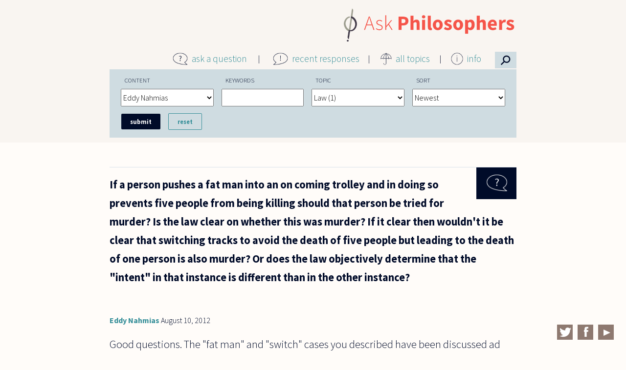

--- FILE ---
content_type: text/css
request_url: https://askphilosophers.org/sites/default/files/css/css_gB0ScDeV76jtjpwv7LXpQi46I4huEG3d52h_FeqwjhI.css
body_size: 5354
content:
@import url("https://fonts.googleapis.com/css?family=Source+Sans+Pro:300,700");article,aside,details,figcaption,figure,footer,header,hgroup,nav,section,summary{display:block;}audio,canvas,video{display:inline-block;}audio:not([controls]){display:none;height:0;}[hidden]{display:none;}html{font-family:sans-serif;-webkit-text-size-adjust:100%;-ms-text-size-adjust:100%;}body{margin:0;}a:focus{outline:thin dotted;}a:active,a:hover{outline:0;}h1{font-size:2em;}abbr[title]{border-bottom:1px dotted;}b,strong{font-weight:bold;}dfn{font-style:italic;}mark{background:#ff0;color:#000;}code,kbd,pre,samp{font-family:monospace,serif;font-size:1em;}pre{white-space:pre;white-space:pre-wrap;word-wrap:break-word;}q{quotes:"\201C" "\201D" "\2018" "\2019";}small{font-size:80%;}sub,sup{font-size:75%;line-height:0;position:relative;vertical-align:baseline;}sup{top:-0.5em;}sub{bottom:-0.25em;}img{border:0;}svg:not(:root){overflow:hidden;}figure{margin:0;}fieldset{border:1px solid #c0c0c0;margin:0 2px;padding:0.35em 0.625em 0.75em;}legend{border:0;padding:0;}button,input,select,textarea{font-family:inherit;font-size:100%;margin:0;}button,input{line-height:normal;}button,html input[type="button"],input[type="reset"],input[type="submit"]{-webkit-appearance:button;cursor:pointer;}button[disabled],html input[disabled]{cursor:default;}input[type="checkbox"],input[type="radio"]{box-sizing:border-box;padding:0;}input[type="search"]{-webkit-appearance:textfield;-moz-box-sizing:content-box;-webkit-box-sizing:content-box;box-sizing:content-box;}input[type="search"]::-webkit-search-cancel-button,input[type="search"]::-webkit-search-decoration{-webkit-appearance:none;}button::-moz-focus-inner,input::-moz-focus-inner{border:0;padding:0;}textarea{overflow:auto;vertical-align:top;}table{border-collapse:collapse;border-spacing:0;}
a{outline:none;}a img{border:none;}a,a:link,a:visited,a:active{text-decoration:none;}a:hover,a:focus{text-decoration:underline;}:focus{outline:0}b,strong{font-weight:bold;}em,i{font-style:italic;}.active,.active-trail{font-weight:bold;}ul li{list-style:none}.cf:before,.cf:after{content:"";display:table;}.cf:after{clear:both;}.cf{zoom:1;}.field-name-body ol,.field-name-body ul{margin:0 0 0 10px;}.field-name-body ul li{list-style:square inside}.tabs li{display:inline;padding:0 10px}.primary{padding:3px 0;margin:4px 0;}.primary li{}.secondary li{}.pager li{display:inline-block;}.breadcrumb{margin:0;}ul.breadcrumb li{display:inline;margin:0 0 0 10px;}.form-type-textfield{}.form-type-checkbox{margin:0;}.form-type-radio{margin:0;}.form-type-textarea{margin:0;}.form-type-managed-file{margin:0;}fieldset{}label{display:inline;font-weight:bold;}textarea{}input{}input[type="radio"]{vertical-align:middle;}input[type="checkbox"]{vertical-align:middle}.ie7 input[type="checkbox"]{vertical-align:baseline;}input[type="file"]{vertical-align:middle;}input[type="search"]{-webkit-appearance:textfield;}form small,form .description{font-size:12px;color:#444;display:block;text-align:left;}.form-field-required{}.form-field-required:after{content:" * "}fieldset legend{.ie7 margin-left:-7px;width:100%;}.block .content:before,.block .content:after{content:"";display:table;}.block .content:after{clear:both;}.block .content{zoom:1;}body.toolbar div#admin-toolbar.vertical{top:130px;}body.toolbar-drawer div#admin-toolbar.vertical{top:66px;}#admin-toolbar{top:20px!important;}.page-admin-structure-block-demo .block-region{background:#ffff66;border:1px dotted #9f9e00;color:#000;font:90% "Lucida Grande","Lucida Sans Unicode",sans-serif;margin:0px;padding:5px;text-align:center;text-shadow:none;}
.feed{text-indent:-9999em;}.feed a.feed-icon{background:transparent url(/misc/feed.png);width:16px;height:16px;display:block;}a.ical-icon div{background-color:#900;color:#fff;display:inline;padding:2px;}.file a.file-icon{background:transparent url(/modules/file/icons/text-plain.png) no-repeat left center;padding:2px 2px 2px 20px;}.file a.mime-application-pdf{background-image:url(/modules/file/icons/application-pdf.png)}.file a.mime-application-octet-stream{background-image:url(/modules/file/icons/application-octet-stream.png)}.file a.mime-application-x-executable{background-image:url(/modules/file/icons/application-x-executable.png)}.file a.mime-audio-x-generic{background-image:url(/modules/file/icons/audio-x-generic.png)}.file a.mime-image-x-generic{background-image:url(/modules/file/icons/image-x-generic.png)}.file a.mime-package-x-generic{background-image:url(/modules/file/icons/package-x-generic.png)}.file a.mime-text-html{background-image:url(/modules/file/icons/text-html.png)}.file a.mime-text-plain{background-image:url(/modules/file/icons/text-plain.png)}.file a.mime-text-x-generic{background-image:url(/modules/file/icons/text-x-generic.png)}.file a.mime-text-x-script{background-image:url(/modules/file/icons/text-x-script.png)}.file a.mime-video-x-generic{background-image:url(/modules/file/icons/video-x-generic.png)}.file a.mime-x-office-document{background-image:url(/modules/file/icons/x-office-document.png)}.file a.mime-x-office-presentation{background-image:url(/modules/file/icons/x-office-presentation.png)}.file a.mime-x-office-spreadsheet{background-image:url(/modules/file/icons/x-office-spreadsheet.png)}.table-order-asc,.table-order-desc{width:16px;height:16px;float:right}.table-order-asc{background:transparent url(/misc/arrow-asc.png) no-repeat center top;}.table-order-desc{background:transparent url(/misc/arrow-desc.png) no-repeat center top;}
body{font-family:'Source Sans Pro',sans-serif;font-weight:300;background-color:#fffcf9;color:#000B29;}body a:link,body a:visited{color:#368F99;font-weight:700;}body a:hover{text-decoration:none;}.philosophers-canvas .philosophers-row{padding:0;}fieldset.captcha{border:none;margin:0;padding:0;padding-bottom:12px;}fieldset.captcha .fieldset-legend{display:none;}fieldset.captcha .form-required{color:#000B29;position:relative;bottom:33px;}fieldset.captcha .fieldset-description{position:relative;top:15px;font-size:.8em;}fieldset.captcha #edit-captcha-response{margin-left:5px;}.front .home-top-row .home-top-region{background-color:#000B29;color:white;width:100%;}.front .home-top-row .home-top-region .inside{display:flex;align-items:center;justify-content:center;}.front .home-top-row .home-top-region #home-slider-intro{float:left;font-size:1.2em;color:#F8F5F2;}.front .home-top-row .home-top-region .pane-questions{float:left;}.front .home-top-row .home-top-region .pane-questions .skin-default{height:56px;width:375px;padding:20px 4px;}.front .home-top-row .home-top-region .pane-questions .skin-default .views-slideshow-cycle-main-frame{width:350px;}.front .home-top-row .home-top-region .pane-questions .skin-default .views_slideshow_slide{background-color:#000B29;border:none;margin:0 auto;position:relative;top:16px !important;width:350px;}.front .home-top-row .home-top-region .pane-questions .skin-default .views_slideshow_slide .question-count{float:left;font-size:1.2em;}.front .home-top-row .home-top-region .pane-questions .skin-default .views_slideshow_slide .views-field-nothing .field-content{float:left;font-size:1.2em;}.front .home-top-row .home-top-region .pane-questions .skin-default .views_slideshow_slide .question-topic{font-size:2em;float:left;position:relative;bottom:8px;left:6px;}.front .home-top-row .home-top-region .see-all-topics{float:left;background-color:#f8f5f2;border:1px solid #979797;border-radius:25px;padding:0 10px;font-size:1em;margin:0 10px;}.front .home-top-row .home-top-region .see-all-topics p{margin:8px 14px;}.front .home-top-row .home-top-region .see-all-topics p a:link{font-weight:300;}.front .top-row{background:#f9f5f1;width:100%;top:0px;z-index:1;}.front .top-row .top-region .inside{width:52em;max-width:95%;margin:0 auto;}.front .top-row .top-region .inside h2.pane-title a:link,.front .top-row .top-region .inside h2.pane-title a:visited{color:#000B29;}.front .top-row .top-region .inside .underline{border-bottom:1px solid #000B29;}.front .top-row .top-region .inside .philosophers-region{width:100%;}.front .top-row .top-region .inside .comment_forbidden{display:none;}.front .top-row .top-region .inside .ap-logo{text-align:right;}.front .top-row .top-region .inside .ap-logo img{max-width:360px;}.front .top-row .top-region .inside .ap-main-menu{float:right;}.front .top-row .top-region .inside .ap-main-menu .menu-item{float:left;}.front .top-row .top-region .inside .ap-main-menu .menu-item a:link{font-size:1.2em;font-weight:300;color:#368F99;padding-left:8px;}.front .top-row .top-region .inside .ap-main-menu .menu-item p{margin:0;}.front .top-row .top-region .inside .ap-main-menu .menu-item .menu-icon{float:left;}.front .top-row .top-region .inside .ap-main-menu .menu-item .menu-icon img{height:25px;}.front .top-row .top-region .inside .ap-main-menu .menu-item-1{width:205px;}.front .top-row .top-region .inside .ap-main-menu .menu-item-1:after{content:"|";position:relative;bottom:22px;left:144px;}.front .top-row .top-region .inside .ap-main-menu .menu-item-2{width:220px;}.front .top-row .top-region .inside .ap-main-menu .menu-item-2:after{content:"|";position:relative;bottom:22px;left:164px;}.front .top-row .top-region .inside .ap-main-menu .menu-item-3{width:144px;}.front .top-row .top-region .inside .ap-main-menu .menu-item-3:after{content:"|";position:relative;bottom:22px;left:98px;}.front .top-row .top-region .inside .ap-main-menu .menu-item-4{width:90px;}.front .top-row .top-region .inside .ap-main-menu .menu-item-5 .menu-icon{background-color:#cfdce1;padding:0px 12px;position:relative;bottom:2px;}.front .top-row .top-region .inside .ap-main-menu .menu-item-5 .menu-icon p{position:relative;-webkit-transform:rotate(45deg);-moz-transform:rotate(45deg);-o-transform:rotate(45deg);transform:rotate(45deg);font-size:1.7em;}.front .top-row .top-region .inside .pane-title{margin-top:75px;font-size:46px;}.front .middle-row{width:52em;max-width:95%;margin:0 auto;}.front .middle-row .question-of-the-day{margin-top:80px;font-size:2.8em;}.front .middle-row .question-of-the-day .qotd-image{max-width:50px;position:relative;top:10px;padding-right:10px;}.front .middle-row .qotd .question-body{font-size:2em;font-weight:700;line-height:1.4em;margin-top:-12px;}.front .middle-row .qotd .question-body a:link{color:#000B29;}.front .middle-row .qotd .views-field-field-categories{font-size:0.9em;margin-bottom:20px;}.front .middle-row .qotd .views-field-field-categories .qotd-topics-label{float:left;margin-right:6px;color:#368F99;}.front .middle-row .qotd .views-field-field-categories a:link,.front .middle-row .qotd .views-field-field-categories a:visited{border:1px solid #368F99;background:#368F99;color:white;padding:4px 8px;}.front .middle-row .qotd .views-field-field-qotd-comment{border-top:1px solid #000B29;margin-top:24px;}.front .middle-row .qotd .views-field-field-qotd-comment article.comment h3{display:none;}.front .middle-row .qotd .views-field-field-qotd-comment article.comment footer{width:175px;float:right;background-color:#000B29;background-image:url("/sites/all/themes/mothership_philosophers/images/icon-exclamation-white.png");background-repeat:no-repeat;background-size:44px;background-position:20px 14px;color:white;margin-left:65px;margin-bottom:30px;padding:58px 0px 12px 20px;position:relative;bottom:16px;}.front .middle-row .qotd .views-field-field-qotd-comment article.comment footer figure a:link{color:white;}.front .middle-row .qotd .views-field-field-qotd-comment article.comment footer figure:before{content:"Response from";font-size:0.9em;}.front .middle-row .qotd .views-field-field-qotd-comment article.comment footer span.date{display:none;}.front .middle-row .qotd .views-field-field-qotd-comment article.comment footer span.changed,.front .middle-row .qotd .views-field-field-qotd-comment article.comment footer .permalink{display:none;}.front .middle-row .qotd .views-field-field-qotd-comment article.comment .content{line-height:1.4em;font-size:1.6em;}.front .middle-row .qotd ul.inline li.comment_forbidden{display:none;}.not-front h2.pane-title a:link,.not-front h2.pane-title a:visited{color:#000B29;}.not-front .underline{border-bottom:1px solid #000B29;}.not-front .philosophers-region{width:100%;}.not-front .comment_forbidden{display:none;}.not-front .top-row{background:#f9f5f1;width:100%;top:0px;z-index:1;}.not-front .top-row .philosophers-row-philosophers-canvas-main-row-inside,.not-front .top-row .philosophers-row-philosophers-canvas-1-inside{width:52em;max-width:95%;margin:0 auto;}.not-front .top-row .philosophers-row-philosophers-canvas-main-row-inside .ap-logo,.not-front .top-row .philosophers-row-philosophers-canvas-1-inside .ap-logo{text-align:right;}.not-front .top-row .philosophers-row-philosophers-canvas-main-row-inside .ap-logo img,.not-front .top-row .philosophers-row-philosophers-canvas-1-inside .ap-logo img{max-width:360px;}.not-front .top-row .philosophers-row-philosophers-canvas-main-row-inside .ap-main-menu,.not-front .top-row .philosophers-row-philosophers-canvas-1-inside .ap-main-menu{float:right;}.not-front .top-row .philosophers-row-philosophers-canvas-main-row-inside .ap-main-menu .menu-item,.not-front .top-row .philosophers-row-philosophers-canvas-1-inside .ap-main-menu .menu-item{float:left;}.not-front .top-row .philosophers-row-philosophers-canvas-main-row-inside .ap-main-menu .menu-item a:link,.not-front .top-row .philosophers-row-philosophers-canvas-1-inside .ap-main-menu .menu-item a:link{font-size:1.2em;font-weight:300;color:#368F99;padding-left:8px;}.not-front .top-row .philosophers-row-philosophers-canvas-main-row-inside .ap-main-menu .menu-item p,.not-front .top-row .philosophers-row-philosophers-canvas-1-inside .ap-main-menu .menu-item p{margin:0;}.not-front .top-row .philosophers-row-philosophers-canvas-main-row-inside .ap-main-menu .menu-item .menu-icon,.not-front .top-row .philosophers-row-philosophers-canvas-1-inside .ap-main-menu .menu-item .menu-icon{float:left;}.not-front .top-row .philosophers-row-philosophers-canvas-main-row-inside .ap-main-menu .menu-item .menu-icon img,.not-front .top-row .philosophers-row-philosophers-canvas-1-inside .ap-main-menu .menu-item .menu-icon img{height:25px;}.not-front .top-row .philosophers-row-philosophers-canvas-main-row-inside .ap-main-menu .menu-item-1,.not-front .top-row .philosophers-row-philosophers-canvas-1-inside .ap-main-menu .menu-item-1{width:205px;}.not-front .top-row .philosophers-row-philosophers-canvas-main-row-inside .ap-main-menu .menu-item-1:after,.not-front .top-row .philosophers-row-philosophers-canvas-1-inside .ap-main-menu .menu-item-1:after{content:"|";position:relative;bottom:22px;left:144px;}.not-front .top-row .philosophers-row-philosophers-canvas-main-row-inside .ap-main-menu .menu-item-2,.not-front .top-row .philosophers-row-philosophers-canvas-1-inside .ap-main-menu .menu-item-2{width:220px;}.not-front .top-row .philosophers-row-philosophers-canvas-main-row-inside .ap-main-menu .menu-item-2:after,.not-front .top-row .philosophers-row-philosophers-canvas-1-inside .ap-main-menu .menu-item-2:after{content:"|";position:relative;bottom:22px;left:164px;}.not-front .top-row .philosophers-row-philosophers-canvas-main-row-inside .ap-main-menu .menu-item-3,.not-front .top-row .philosophers-row-philosophers-canvas-1-inside .ap-main-menu .menu-item-3{width:144px;}.not-front .top-row .philosophers-row-philosophers-canvas-main-row-inside .ap-main-menu .menu-item-3:after,.not-front .top-row .philosophers-row-philosophers-canvas-1-inside .ap-main-menu .menu-item-3:after{content:"|";position:relative;bottom:22px;left:98px;}.not-front .top-row .philosophers-row-philosophers-canvas-main-row-inside .ap-main-menu .menu-item-4,.not-front .top-row .philosophers-row-philosophers-canvas-1-inside .ap-main-menu .menu-item-4{width:90px;}.not-front .top-row .philosophers-row-philosophers-canvas-main-row-inside .ap-main-menu .menu-item-5 .menu-icon,.not-front .top-row .philosophers-row-philosophers-canvas-1-inside .ap-main-menu .menu-item-5 .menu-icon{background-color:#cfdce1;padding:0px 12px;position:relative;bottom:2px;}.not-front .top-row .philosophers-row-philosophers-canvas-main-row-inside .ap-main-menu .menu-item-5 .menu-icon p,.not-front .top-row .philosophers-row-philosophers-canvas-1-inside .ap-main-menu .menu-item-5 .menu-icon p{position:relative;-webkit-transform:rotate(45deg);-moz-transform:rotate(45deg);-o-transform:rotate(45deg);transform:rotate(45deg);font-size:1.7em;}.not-front .middle-row{width:52em;max-width:95%;margin:0 auto;}.not-front .middle-row .pane-title{margin-top:75px;font-size:46px;}.front .ap-custom-search-block,.not-front .ap-custom-search-block{float:left;text-align:center;width:100%;background-color:#CFDCE1;padding-bottom:8px;position:relative;bottom:10px;display:none;}.front .ap-custom-search-block form,.not-front .ap-custom-search-block form{position:relative;top:4px;display:flex;justify-content:center;flex-wrap:wrap;}.front .ap-custom-search-block form > div,.not-front .ap-custom-search-block form > div{float:left;margin:2px 8px;}.front .ap-custom-search-block form > div > label,.not-front .ap-custom-search-block form > div > label{display:block;text-align:left;font-weight:300;font-size:0.8em;text-transform:uppercase;margin-bottom:10px;margin-left:8px;}.front .ap-custom-search-block form > div input#edit-search,.not-front .ap-custom-search-block form > div input#edit-search{width:160px;height:30px;}.front .ap-custom-search-block form > div select,.not-front .ap-custom-search-block form > div select{width:190px;height:36px;}.front .ap-custom-search-block form .form-actions,.not-front .ap-custom-search-block form .form-actions{display:block;margin:12px auto;position:relative;width:832px;text-align:left;left:16px;}.front .ap-custom-search-block form .form-actions input,.not-front .ap-custom-search-block form .form-actions input{border-radius:2px;font-size:0.8em;padding:8px 18px;border:none;margin:0 8px;text-transform:lowercase;font-weight:700;}.front .ap-custom-search-block form .form-actions input#edit-submit,.not-front .ap-custom-search-block form .form-actions input#edit-submit{background-color:#000B29;color:white;}.front .ap-custom-search-block form .form-actions input#edit-reset,.not-front .ap-custom-search-block form .form-actions input#edit-reset{background-color:#CFDCE1;color:#368F99;border:1px solid #368F99;}.front .pane-menu-menu-site-menu,.not-front .pane-menu-menu-site-menu{display:none;}.front article .content,.not-front article .content{line-height:2.4rem;font-size:1.4em;}.front .info-menu,.not-front .info-menu{position:absolute;box-shadow:0px 0px 3px #C9C9C9;z-index:1;background:#F8F5F2;margin-top:4px;width:165px;display:none;}.front .info-menu ul,.not-front .info-menu ul{margin-left:-25px;}.front .info-menu ul li,.not-front .info-menu ul li{margin-bottom:10px;}.front span.changed,.not-front span.changed{display:none;}.front .bottom-row .social-links,.not-front .bottom-row .social-links{position:fixed;bottom:20px;right:15px;}.front .bottom-row .social-links .social-icon,.not-front .bottom-row .social-links .social-icon{float:left;margin-right:10px;}.front .philosophers-canvas .philosophers-canvas-inside,.not-front .philosophers-canvas .philosophers-canvas-inside{background-image:url("/sites/all/themes/mothership_philosophers/images/icons-large-footer.png");background-repeat:no-repeat;background-position:right bottom;min-height:720px;}.philosophers-canvas .philosophers-row-last{padding-top:60px;}form small,form .description{font-size:.8em;color:#000B29;margin-top:10px;}.node-type-question .pane-title{display:none;}.node-type-question .node-question .content{margin-top:40px;}.node-type-question .node-question .social-title{display:none;}.node-type-question .node-question .field-type-taxonomy-term-reference{display:none;}.node-type-question .node-question .field-type-text-with-summary{font-size:27px;font-weight:700;line-height:2.4rem;margin-top:100px;}.node-type-question .node-question .field-type-text-with-summary p{font-size:20px;line-height:1.58em;}.node-type-question .node-question .field-type-text-with-summary:before{display:block;width:82px;height:65px;background-color:#000B29;background-image:url("/sites/all/themes/mothership_philosophers/images/icon-question-white.png");background-repeat:no-repeat;background-size:44px;background-position:20px 14px;content:" ";margin-bottom:15px;}.node-type-question .node-question #edit-comment-body-und-0-format{background-color:#f9f5f1;}.node-type-question .node-question .username{font-size:1.58em;}.node-type-question .node-question #comments{border-top:solid 1px #000B29;}.node-type-question .node-question #comments footer:before{width:82px;height:65px;float:left;background-color:#368F99;background-image:url("/sites/all/themes/mothership_philosophers/images/icon-exclamation-white.png");background-repeat:no-repeat;background-size:44px;background-position:20px 14px;content:" ";margin-right:20px;}.node-type-question .node-question #comments h2{display:none;}.node-type-question .node-question #comments .permalink{display:none;}.node-type-question .node-question article.comment{border-top:1px solid #000b29;padding-bottom:30px;}.node-type-question .node-question article.comment ul.links li{border:1px #ccc solid;border-radius:2px;margin:12px 4px 12px 0px;}.node-type-question .node-question article.comment ul.links li:hover{background-color:#f9f5f1;}.node-type-question .node-question .extras .more-topics{margin-top:10px;}.node-type-question .philosophers-canvas .philosophers-row-last{padding-top:20px;}.page-user .philosophers-region-inside .field-type-text{margin-top:70px;}.page-user .philosophers-region-inside .field-type-text a.active{font-size:46px;color:#000B29;}.page-user .philosophers-region-inside .field-type-text label{display:none;}.page-user .philosophers-region-inside .field-type-viewfield label{display:none;}.page-user .philosophers-region-inside .entity-profile2 .field-type-text{margin-top:16px;}.page-user .philosophers-region-inside .entity-profile2 .user-website:before{content:"Website";font-weight:700;display:block;}.page-user .philosophers-region-inside .entity-profile2 .user-twitter:before{content:"Twitter";font-weight:700;display:block;}.page-user .philosophers-region-inside .entity-profile2 .field-type-viewfield{display:flex;flex-flow:column wrap;max-height:440px;}.page-user .philosophers-region-inside .entity-profile2 .field-type-email{padding-top:14px;}.page-user .philosophers-region-inside .entity-profile2 .field-type-email label{display:block;}.page-user .philosophers-canvas .philosophers-row-last{padding-top:280px;}.recent-responses{}.recent-responses .recent-response-row{border-top:1px solid #000B29;margin-top:20px;}.recent-responses .recent-response-row .recent-response-separator{width:82px;height:65px;float:right;background-color:#000B29;background-image:url("/sites/all/themes/mothership_philosophers/images/icon-question-white.png");background-repeat:no-repeat;background-size:44px;background-position:20px 14px;margin-left:10px;}.recent-responses .recent-response-row article.comment:before{width:82px;height:65px;float:right;background-color:#368F99;background-image:url("/sites/all/themes/mothership_philosophers/images/icon-exclamation-white.png");background-repeat:no-repeat;background-size:44px;background-position:20px 14px;content:" ";}.recent-responses .views-field-body{margin-bottom:26px;}.recent-responses .views-field-body h1{margin-bottom:0px;margin-top:16px;line-height:1em;}.recent-responses .views-field-body h1 a:link,.recent-responses .views-field-body h1 a:visited{color:#000B29;font-size:0.8em;font-weight:700;line-height:1.58em;}.recent-responses .views-field-comment-body a.readmore-link,.recent-responses .views-field-comment-body a.readless-link{line-height:1.6em;font-size:1em;border:1px solid #ccc;padding:8px;border-radius:2px;margin-left:10px;}.recent-responses .views-field-comment-body a.readmore-link:hover,.recent-responses .views-field-comment-body a.readless-link:hover{background-color:#f9f5f1;}.recent-responses .views-field-comment-body p{line-height:1.6em;font-size:1.4em;}.recent-responses .views-field-comment-body p a.readmore-link,.recent-responses .views-field-comment-body p a.readless-link{line-height:1.0em;font-size:0.75em;}.recent-responses .views-field-comment-body .readmore-text{margin-bottom:20px;}.recent-responses .views-field-comment-body .readless-link{position:relative;bottom:14px;margin-left:0px !important;}.recent-responses .views-field-view-node{margin-bottom:30px;}.all-topics-page .pane-questions .width-940{display:flex;flex-flow:column wrap;height:440px;margin-bottom:280px;}.all-topics-page .pane-questions .width-940 .views-field-nid{margin-bottom:10px;}.all-topics-page .pane-questions .width-940 a:link{font-size:1.2em;}.category-feeds{display:flex;flex-flow:column wrap;height:515px;margin-bottom:100px;}.category-feeds a:link{font-size:0.8em;}.ask-question-page .ap-question-see-below,.path-ask .ap-question-see-below{float:right;}.ask-question-page .field-name-field-email,.path-ask .field-name-field-email{padding-top:40px;padding-bottom:40px;}.ask-question-page #edit-body-und-0-value,.path-ask #edit-body-und-0-value{height:200px;}.ask-question-page #edit-field-email-und-0-email,.path-ask #edit-field-email-und-0-email{margin-left:5px;}.ask-question-page .form-actions,.path-ask .form-actions{display:block;margin:12px -8px;position:relative;}.ask-question-page .form-actions input,.path-ask .form-actions input{border-radius:2px;font-size:0.8em;padding:8px 18px;border:none;margin:0 8px;text-transform:lowercase;font-weight:700;}.ask-question-page .form-actions input#edit-submit,.path-ask .form-actions input#edit-submit{background-color:#000B29;color:white;}.ask-question-page .ask-disclaimer,.path-ask .ask-disclaimer{padding-top:10px;}.page-advancedsearch .ap-logo p{margin-top:0px;padding-top:15px;}.page-advancedsearch h1{font-size:1.4em;}.page-advancedsearch h1 a:link,.page-advancedsearch h1 a:visited{color:#000B29;}.page-advancedsearch .node-teaser:before{width:82px;height:65px;float:right;background-color:#000B29;background-image:url("/sites/all/themes/mothership_philosophers/images/icon-question-white.png");background-repeat:no-repeat;background-size:44px;background-position:20px 14px;content:" ";}.page-advancedsearch .node-teaser{border-top:1px solid #d9e1e9;margin-top:50px;}.page-advancedsearch .node-teaser .field-type-taxonomy-term-reference{display:none;}.page-advancedsearch .node-teaser h1{margin-top:16px;line-height:2.4rem;}.page-advancedsearch .node-teaser article.comment{padding-top:40px;}.page-advancedsearch .node-teaser article.comment h3{display:none;}.page-advancedsearch .node-teaser article.comment footer{display:flex;margin-bottom:20px;}.page-advancedsearch .node-teaser article.comment footer span.date{margin-left:3px;}.page-advancedsearch .node-teaser article.comment ul.links{display:block;}.page-advancedsearch .node-teaser article.comment ul.links li{border:1px #ccc solid;border-radius:2px;margin:12px 4px 12px 0px;}.page-advancedsearch .node-teaser article.comment ul.links li:hover{background-color:#f9f5f1;}.page-advancedsearch .node-teaser li.comment-comments{display:none;}.page-advancedsearch .node-teaser li.node-readmore{padding-left:0px;position:relative;top:15px;}.page-advancedsearch .node-teaser li.node-readmore a:link{border:1px solid #ccc;padding:8px;border-radius:2px;}.page-advancedsearch .node-teaser li.node-readmore a:link:hover{background-color:#f9f5f1;}.page-advancedsearch .node-teaser li.comment-new-comments{position:relative;top:15px;}.page-advancedsearch .node-teaser li.comment-new-comments a:link{border:1px solid #ccc;padding:8px;border-radius:2px;}.page-advancedsearch .node-teaser li.comment-new-comments a:link:hover{background-color:#f9f5f1;}.page-advancedsearch .node-teaser li.comment-add{position:relative;top:15px;}.page-advancedsearch .node-teaser li.comment-add a:link{border:1px solid #ccc;padding:8px;border-radius:2px;}.page-advancedsearch .node-teaser li.comment-add a:link:hover{background-color:#f9f5f1;}.page-advancedsearch .node-teaser .permalink{display:none;}.page-advancedsearch .item-list-pager{font-size:1.58em;}.page-advancedsearch .item-list-pager .pager li{margin:0 4px;}.page-advancedsearch strong{color:#f55449;}.path-content-publications h3{font-size:2em;color:#368F99;margin-bottom:6px;}.path-content-publications .table-space{display:block;height:100px;}.path-panelists .pane-panelists .width-940 > div{margin-bottom:8px;font-size:1.2em;}.page-comment-reply .comment-form{margin-top:28px;}.page-comment-reply .required{font-size:2em;}.page-comment-reply .field-type-taxonomy-term-reference{display:none;}.page-comment-reply .extras{display:none;}.page-comment-edit .page{width:960px;margin:0px auto;padding-top:100px;background:url(/sites/all/themes/mothership_philosophers/images/AP-logo-2x-2.png) no-repeat;background-size:400px;background-color:#fffcf9;background-position-x:center;}.page-comment-edit .page .field-type-text-with-summary label{display:block;}.path-content-thank-you-your-question .philosophers-canvas .philosophers-row-last{padding-top:280px;}#main-content > h1{display:none;}.path-user{width:960px;margin:0px auto;padding-top:60px;background:url(/sites/all/themes/mothership_philosophers/images/AP-logo-2x-2.png) no-repeat;background-size:400px;background-color:#fffcf9;background-position-x:center;}.path-user .page{margin-top:70px;}.print_html{border:1px #ccc solid;border-radius:2px;margin:0px;position:relative;top:6px;padding:0px 5px;}.print_html:hover{background-color:#f9f5f1;}body[class*='-edit'] .page{width:80%;margin:0 auto;padding-top:30px;}@media screen and (max-width:1200px){.front .middle-row,.not-front .middle-row{width:90%;}}@media screen and (max-width:1080px){.front .home-top-row .home-top-region #home-slider-intro{font-size:1em;margin-left:16px;}.front .home-top-row .home-top-region .pane-questions{font-size:0.9em;position:relative;top:1px;}.front .ap-custom-search-block form .form-actions,.not-front .ap-custom-search-block form .form-actions{text-align:center;left:0px;}.category-feeds{height:1000px;}.page-comment-edit .page{width:90%;}.all-topics-page .pane-questions .width-940{height:540px;}}@media screen and (max-width:800px){.front .home-top-row .home-top-region .inside{display:none;background:none;}.front .ap-main-menu .menu-item-1,.front .ap-main-menu .menu-item-2,.front .ap-main-menu .menu-item-3,.front .ap-main-menu .menu-item-4,.not-front .ap-main-menu .menu-item-1,.not-front .ap-main-menu .menu-item-2,.not-front .ap-main-menu .menu-item-3,.not-front .ap-main-menu .menu-item-4{display:none;}.front .pane-menu-menu-site-menu,.not-front .pane-menu-menu-site-menu{display:block;}.front .responsive-menus.responsified,.not-front .responsive-menus.responsified{float:right;margin:12px 0px;}.front .responsive-menus.responsified span.toggler,.not-front .responsive-menus.responsified span.toggler{background:none;float:right;color:#000B29;box-shadow:none;}.front .responsive-menus.responsified .responsive-menus-simple,.not-front .responsive-menus.responsified .responsive-menus-simple{background:none;box-shadow:none;}.front .responsive-menus.responsified .responsive-menus-simple li a,.not-front .responsive-menus.responsified .responsive-menus-simple li a{color:#000B29;border-bottom:1px solid #000B29;text-align:right;padding:10px 0px;}.front .responsive-menus.responsified .responsive-menus-simple li.expanded > a,.not-front .responsive-menus.responsified .responsive-menus-simple li.expanded > a{display:none;}.all-topics-page .pane-questions .width-940{height:920px;}}
